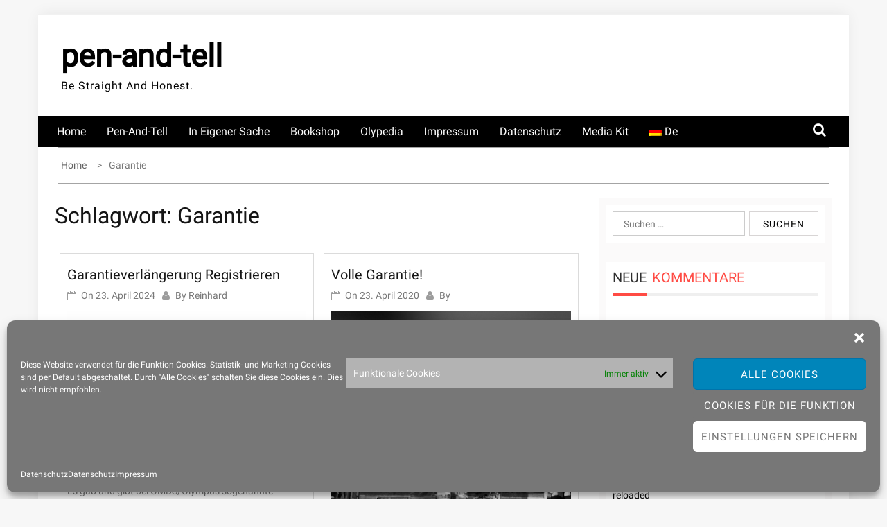

--- FILE ---
content_type: text/html; charset=UTF-8
request_url: https://pen-and-tell.de/tag/garantie/
body_size: 83789
content:
    <!DOCTYPE html>
    <html lang="de">



<head>

	        <meta charset="UTF-8">
        <meta name="viewport" content="width=device-width, initial-scale=1">
        <link rel="profile" href="http://gmpg.org/xfn/11">
        <link rel="pingback" href="">
<title>Garantie &#8211; pen-and-tell</title>
        <style type="text/css">
        /*=====COLOR OPTION=====*/

        /*Color*/
        /*----------------------------------*/
        /*background color*/ 
                  .top-header,
          .site-header{
            background-color: #ffffff;
          }
                    section.wrapper-slider .slide-pager .cycle-pager-active,
            section.wrapper-slider .slide-pager .cycle-pager-active:visited,
            section.wrapper-slider .slide-pager .cycle-pager-active:hover,
            section.wrapper-slider .slide-pager .cycle-pager-active:focus,
            section.wrapper-slider .slide-pager .cycle-pager-active:active,
            .title-divider,
            .title-divider:visited,
            .block-overlay-hover,
            .block-overlay-hover:visited,
            #gmaptoggle,
            #gmaptoggle:visited,
            .evision-back-to-top,
            .evision-back-to-top:visited,
            .search-form .search-submit,
            .search-form .search-submit:visited,
            .widget_calendar tbody a,
            .widget_calendar tbody a:visited,
            .wrap-portfolio .button.is-checked,
            .button.button-outline:hover, 
            .button.button-outline:focus, 
            .button.button-outline:active,
            .radius-thumb-holder,
            .radius-thumb-holder:before,
            .radius-thumb-holder:hover:before, 
            .radius-thumb-holder:focus:before, 
            .radius-thumb-holder:active:before,
            #pbCloseBtn:hover:before,
            .slide-pager .cycle-pager-active, 
            .slick-dots .slick-active button,
            .slide-pager span:hover,
            .featurepost .latestpost-footer .moredetail a,
            .featurepost .latestpost-footer .moredetail a:visited,
            #load-wrap,
            .back-tonav,
            .back-tonav:visited,
            .wrap-service .box-container .box-inner:hover .box-content, 
            .wrap-service .box-container .box-inner:focus .box-content,
            .top-header .noticebar .notice-title,
            .top-header .timer,
            .nav-buttons,
            .widget .widgettitle:after,
            .widget .widget-title:after,
            .main-navigation.sec-main-navigation ul li.current_page_item:before,
            .comments-area input[type="submit"],
            a.category-more:hover,
            a.category-more.odd-cat:hover,
            .button.button-outline:hover,
            .button.button-outline:focus,
            .button.button-outline:active,
            .button.button-outline:visited:hover,
            .button.button-outline:visited:focus,
            .button.button-outline:visited:active,
            .tabs-menu li.current,
            body.home.page h1.entry-title:before{
              background-color: #ff4b44;
            }

            .widget-title,
            .widgettitle,
            .wrapper-slider,
            .flip-container .front,
            .flip-container .back,
            a.category-more.odd-cat:hover, a.category-more:hover,
            a.category-more{
              border-color: #ff4b44; /*#2e5077*/
            }

            @media screen and (min-width: 768px){
            .main-navigation .current_page_item > a:after,
            .main-navigation .current-menu-item > a:after,
            .main-navigation .current_page_ancestor > a:after,
            .main-navigation li.active > a:after,
            .main-navigation li.active > a:after,
            .main-navigation li.active > a:after,
            .main-navigation li.current_page_parent a:after {
                background-color: #ff4b44;
              }
            }

            .latestpost-footer .moredetail a,
            .latestpost-footer .moredetail a:visited,
            span.i1,
            p.card-title::first-letter,
            span.i4,
            .tagcloud a:hover,
            .tagcloud a:focus,
            .tagcloud a:before,
            .posted-on a:hover,
            .date a:hover,
            .cat-links a:hover,
            .tags-links a:hover,
            .author a:hover,
            .comments-link a:hover,
            .edit-link a:hover,
            .edit-link a:focus,
            h1 a:hover,
            h2 a:hover,
            h3 a:hover,
            h4 a:hover,
            h5 a:hover,
            h6 a:hover,
            a:active,
            a:hover,
            .card:hover .card-title,
            .site-header .wrapper-site-identity .site-title a:hover,
            .search-holder .button-search:hover, .search-holder .button-search:hover i,
            a.category-more{
              color: #ff4b44 !important;
            }
                    /*Site identity / logo & tagline*/
            .site-header .wrapper-site-identity .site-branding .site-title a,
            .site-header .wrapper-site-identity .site-title a:visited,
            .site-header .wrapper-site-identity .site-branding .site-description,
            .page-inner-title .entry-header time {
              color: #000000; /*#545C68*/
            }
         
        /*Primary*/
          html, body, p, button, input, select, textarea, pre, code, kbd, tt, var, samp , .main-navigation a, search-input-holder .search-field,
          .widget .widgettitle, .widget .widget-title,.par{
          font-family: 'Roboto'; /*Lato*/
          }
         
          /*Site identity / logo & tagline*/
          .site-header .wrapper-site-identity .site-description,
          .site-header .wrapper-site-identity .site-title a, .site-header .wrapper-site-identity .site-description {
          font-family: 'Roboto' !important; /*Lato*/
          }
         
          /*Title*/
          h1, h1 a,
          h2, h2 a,
          h3, h3 a,
          h4, h4 a,
          h5, h5 a,
          h6, h6 a,
          .card p.card-title{
            font-family: 'Roboto'; /*Lato*/
          }
                </style>
    <meta name='robots' content='max-image-preview:large' />
<link rel="alternate" type="application/rss+xml" title="pen-and-tell &raquo; Feed" href="https://pen-and-tell.de/feed/" />
<link rel="alternate" type="application/rss+xml" title="pen-and-tell &raquo; Kommentar-Feed" href="https://pen-and-tell.de/comments/feed/" />
<link rel="alternate" type="application/rss+xml" title="pen-and-tell &raquo; Garantie Schlagwort-Feed" href="https://pen-and-tell.de/tag/garantie/feed/" />
<style id='wp-img-auto-sizes-contain-inline-css' type='text/css'>
img:is([sizes=auto i],[sizes^="auto," i]){contain-intrinsic-size:3000px 1500px}
/*# sourceURL=wp-img-auto-sizes-contain-inline-css */
</style>
<style id='wp-emoji-styles-inline-css' type='text/css'>

	img.wp-smiley, img.emoji {
		display: inline !important;
		border: none !important;
		box-shadow: none !important;
		height: 1em !important;
		width: 1em !important;
		margin: 0 0.07em !important;
		vertical-align: -0.1em !important;
		background: none !important;
		padding: 0 !important;
	}
/*# sourceURL=wp-emoji-styles-inline-css */
</style>
<style id='wp-block-library-inline-css' type='text/css'>
:root{--wp-block-synced-color:#7a00df;--wp-block-synced-color--rgb:122,0,223;--wp-bound-block-color:var(--wp-block-synced-color);--wp-editor-canvas-background:#ddd;--wp-admin-theme-color:#007cba;--wp-admin-theme-color--rgb:0,124,186;--wp-admin-theme-color-darker-10:#006ba1;--wp-admin-theme-color-darker-10--rgb:0,107,160.5;--wp-admin-theme-color-darker-20:#005a87;--wp-admin-theme-color-darker-20--rgb:0,90,135;--wp-admin-border-width-focus:2px}@media (min-resolution:192dpi){:root{--wp-admin-border-width-focus:1.5px}}.wp-element-button{cursor:pointer}:root .has-very-light-gray-background-color{background-color:#eee}:root .has-very-dark-gray-background-color{background-color:#313131}:root .has-very-light-gray-color{color:#eee}:root .has-very-dark-gray-color{color:#313131}:root .has-vivid-green-cyan-to-vivid-cyan-blue-gradient-background{background:linear-gradient(135deg,#00d084,#0693e3)}:root .has-purple-crush-gradient-background{background:linear-gradient(135deg,#34e2e4,#4721fb 50%,#ab1dfe)}:root .has-hazy-dawn-gradient-background{background:linear-gradient(135deg,#faaca8,#dad0ec)}:root .has-subdued-olive-gradient-background{background:linear-gradient(135deg,#fafae1,#67a671)}:root .has-atomic-cream-gradient-background{background:linear-gradient(135deg,#fdd79a,#004a59)}:root .has-nightshade-gradient-background{background:linear-gradient(135deg,#330968,#31cdcf)}:root .has-midnight-gradient-background{background:linear-gradient(135deg,#020381,#2874fc)}:root{--wp--preset--font-size--normal:16px;--wp--preset--font-size--huge:42px}.has-regular-font-size{font-size:1em}.has-larger-font-size{font-size:2.625em}.has-normal-font-size{font-size:var(--wp--preset--font-size--normal)}.has-huge-font-size{font-size:var(--wp--preset--font-size--huge)}.has-text-align-center{text-align:center}.has-text-align-left{text-align:left}.has-text-align-right{text-align:right}.has-fit-text{white-space:nowrap!important}#end-resizable-editor-section{display:none}.aligncenter{clear:both}.items-justified-left{justify-content:flex-start}.items-justified-center{justify-content:center}.items-justified-right{justify-content:flex-end}.items-justified-space-between{justify-content:space-between}.screen-reader-text{border:0;clip-path:inset(50%);height:1px;margin:-1px;overflow:hidden;padding:0;position:absolute;width:1px;word-wrap:normal!important}.screen-reader-text:focus{background-color:#ddd;clip-path:none;color:#444;display:block;font-size:1em;height:auto;left:5px;line-height:normal;padding:15px 23px 14px;text-decoration:none;top:5px;width:auto;z-index:100000}html :where(.has-border-color){border-style:solid}html :where([style*=border-top-color]){border-top-style:solid}html :where([style*=border-right-color]){border-right-style:solid}html :where([style*=border-bottom-color]){border-bottom-style:solid}html :where([style*=border-left-color]){border-left-style:solid}html :where([style*=border-width]){border-style:solid}html :where([style*=border-top-width]){border-top-style:solid}html :where([style*=border-right-width]){border-right-style:solid}html :where([style*=border-bottom-width]){border-bottom-style:solid}html :where([style*=border-left-width]){border-left-style:solid}html :where(img[class*=wp-image-]){height:auto;max-width:100%}:where(figure){margin:0 0 1em}html :where(.is-position-sticky){--wp-admin--admin-bar--position-offset:var(--wp-admin--admin-bar--height,0px)}@media screen and (max-width:600px){html :where(.is-position-sticky){--wp-admin--admin-bar--position-offset:0px}}

/*# sourceURL=wp-block-library-inline-css */
</style><style id='wp-block-paragraph-inline-css' type='text/css'>
.is-small-text{font-size:.875em}.is-regular-text{font-size:1em}.is-large-text{font-size:2.25em}.is-larger-text{font-size:3em}.has-drop-cap:not(:focus):first-letter{float:left;font-size:8.4em;font-style:normal;font-weight:100;line-height:.68;margin:.05em .1em 0 0;text-transform:uppercase}body.rtl .has-drop-cap:not(:focus):first-letter{float:none;margin-left:.1em}p.has-drop-cap.has-background{overflow:hidden}:root :where(p.has-background){padding:1.25em 2.375em}:where(p.has-text-color:not(.has-link-color)) a{color:inherit}p.has-text-align-left[style*="writing-mode:vertical-lr"],p.has-text-align-right[style*="writing-mode:vertical-rl"]{rotate:180deg}
/*# sourceURL=https://pen-and-tell.de/wp-includes/blocks/paragraph/style.min.css */
</style>
<style id='wp-block-quote-inline-css' type='text/css'>
.wp-block-quote{box-sizing:border-box;overflow-wrap:break-word}.wp-block-quote.is-large:where(:not(.is-style-plain)),.wp-block-quote.is-style-large:where(:not(.is-style-plain)){margin-bottom:1em;padding:0 1em}.wp-block-quote.is-large:where(:not(.is-style-plain)) p,.wp-block-quote.is-style-large:where(:not(.is-style-plain)) p{font-size:1.5em;font-style:italic;line-height:1.6}.wp-block-quote.is-large:where(:not(.is-style-plain)) cite,.wp-block-quote.is-large:where(:not(.is-style-plain)) footer,.wp-block-quote.is-style-large:where(:not(.is-style-plain)) cite,.wp-block-quote.is-style-large:where(:not(.is-style-plain)) footer{font-size:1.125em;text-align:right}.wp-block-quote>cite{display:block}
/*# sourceURL=https://pen-and-tell.de/wp-includes/blocks/quote/style.min.css */
</style>
<style id='wp-block-quote-theme-inline-css' type='text/css'>
.wp-block-quote{border-left:.25em solid;margin:0 0 1.75em;padding-left:1em}.wp-block-quote cite,.wp-block-quote footer{color:currentColor;font-size:.8125em;font-style:normal;position:relative}.wp-block-quote:where(.has-text-align-right){border-left:none;border-right:.25em solid;padding-left:0;padding-right:1em}.wp-block-quote:where(.has-text-align-center){border:none;padding-left:0}.wp-block-quote.is-large,.wp-block-quote.is-style-large,.wp-block-quote:where(.is-style-plain){border:none}
/*# sourceURL=https://pen-and-tell.de/wp-includes/blocks/quote/theme.min.css */
</style>
<style id='global-styles-inline-css' type='text/css'>
:root{--wp--preset--aspect-ratio--square: 1;--wp--preset--aspect-ratio--4-3: 4/3;--wp--preset--aspect-ratio--3-4: 3/4;--wp--preset--aspect-ratio--3-2: 3/2;--wp--preset--aspect-ratio--2-3: 2/3;--wp--preset--aspect-ratio--16-9: 16/9;--wp--preset--aspect-ratio--9-16: 9/16;--wp--preset--color--black: #000000;--wp--preset--color--cyan-bluish-gray: #abb8c3;--wp--preset--color--white: #ffffff;--wp--preset--color--pale-pink: #f78da7;--wp--preset--color--vivid-red: #cf2e2e;--wp--preset--color--luminous-vivid-orange: #ff6900;--wp--preset--color--luminous-vivid-amber: #fcb900;--wp--preset--color--light-green-cyan: #7bdcb5;--wp--preset--color--vivid-green-cyan: #00d084;--wp--preset--color--pale-cyan-blue: #8ed1fc;--wp--preset--color--vivid-cyan-blue: #0693e3;--wp--preset--color--vivid-purple: #9b51e0;--wp--preset--gradient--vivid-cyan-blue-to-vivid-purple: linear-gradient(135deg,rgb(6,147,227) 0%,rgb(155,81,224) 100%);--wp--preset--gradient--light-green-cyan-to-vivid-green-cyan: linear-gradient(135deg,rgb(122,220,180) 0%,rgb(0,208,130) 100%);--wp--preset--gradient--luminous-vivid-amber-to-luminous-vivid-orange: linear-gradient(135deg,rgb(252,185,0) 0%,rgb(255,105,0) 100%);--wp--preset--gradient--luminous-vivid-orange-to-vivid-red: linear-gradient(135deg,rgb(255,105,0) 0%,rgb(207,46,46) 100%);--wp--preset--gradient--very-light-gray-to-cyan-bluish-gray: linear-gradient(135deg,rgb(238,238,238) 0%,rgb(169,184,195) 100%);--wp--preset--gradient--cool-to-warm-spectrum: linear-gradient(135deg,rgb(74,234,220) 0%,rgb(151,120,209) 20%,rgb(207,42,186) 40%,rgb(238,44,130) 60%,rgb(251,105,98) 80%,rgb(254,248,76) 100%);--wp--preset--gradient--blush-light-purple: linear-gradient(135deg,rgb(255,206,236) 0%,rgb(152,150,240) 100%);--wp--preset--gradient--blush-bordeaux: linear-gradient(135deg,rgb(254,205,165) 0%,rgb(254,45,45) 50%,rgb(107,0,62) 100%);--wp--preset--gradient--luminous-dusk: linear-gradient(135deg,rgb(255,203,112) 0%,rgb(199,81,192) 50%,rgb(65,88,208) 100%);--wp--preset--gradient--pale-ocean: linear-gradient(135deg,rgb(255,245,203) 0%,rgb(182,227,212) 50%,rgb(51,167,181) 100%);--wp--preset--gradient--electric-grass: linear-gradient(135deg,rgb(202,248,128) 0%,rgb(113,206,126) 100%);--wp--preset--gradient--midnight: linear-gradient(135deg,rgb(2,3,129) 0%,rgb(40,116,252) 100%);--wp--preset--font-size--small: 13px;--wp--preset--font-size--medium: 20px;--wp--preset--font-size--large: 36px;--wp--preset--font-size--x-large: 42px;--wp--preset--spacing--20: 0.44rem;--wp--preset--spacing--30: 0.67rem;--wp--preset--spacing--40: 1rem;--wp--preset--spacing--50: 1.5rem;--wp--preset--spacing--60: 2.25rem;--wp--preset--spacing--70: 3.38rem;--wp--preset--spacing--80: 5.06rem;--wp--preset--shadow--natural: 6px 6px 9px rgba(0, 0, 0, 0.2);--wp--preset--shadow--deep: 12px 12px 50px rgba(0, 0, 0, 0.4);--wp--preset--shadow--sharp: 6px 6px 0px rgba(0, 0, 0, 0.2);--wp--preset--shadow--outlined: 6px 6px 0px -3px rgb(255, 255, 255), 6px 6px rgb(0, 0, 0);--wp--preset--shadow--crisp: 6px 6px 0px rgb(0, 0, 0);}:where(.is-layout-flex){gap: 0.5em;}:where(.is-layout-grid){gap: 0.5em;}body .is-layout-flex{display: flex;}.is-layout-flex{flex-wrap: wrap;align-items: center;}.is-layout-flex > :is(*, div){margin: 0;}body .is-layout-grid{display: grid;}.is-layout-grid > :is(*, div){margin: 0;}:where(.wp-block-columns.is-layout-flex){gap: 2em;}:where(.wp-block-columns.is-layout-grid){gap: 2em;}:where(.wp-block-post-template.is-layout-flex){gap: 1.25em;}:where(.wp-block-post-template.is-layout-grid){gap: 1.25em;}.has-black-color{color: var(--wp--preset--color--black) !important;}.has-cyan-bluish-gray-color{color: var(--wp--preset--color--cyan-bluish-gray) !important;}.has-white-color{color: var(--wp--preset--color--white) !important;}.has-pale-pink-color{color: var(--wp--preset--color--pale-pink) !important;}.has-vivid-red-color{color: var(--wp--preset--color--vivid-red) !important;}.has-luminous-vivid-orange-color{color: var(--wp--preset--color--luminous-vivid-orange) !important;}.has-luminous-vivid-amber-color{color: var(--wp--preset--color--luminous-vivid-amber) !important;}.has-light-green-cyan-color{color: var(--wp--preset--color--light-green-cyan) !important;}.has-vivid-green-cyan-color{color: var(--wp--preset--color--vivid-green-cyan) !important;}.has-pale-cyan-blue-color{color: var(--wp--preset--color--pale-cyan-blue) !important;}.has-vivid-cyan-blue-color{color: var(--wp--preset--color--vivid-cyan-blue) !important;}.has-vivid-purple-color{color: var(--wp--preset--color--vivid-purple) !important;}.has-black-background-color{background-color: var(--wp--preset--color--black) !important;}.has-cyan-bluish-gray-background-color{background-color: var(--wp--preset--color--cyan-bluish-gray) !important;}.has-white-background-color{background-color: var(--wp--preset--color--white) !important;}.has-pale-pink-background-color{background-color: var(--wp--preset--color--pale-pink) !important;}.has-vivid-red-background-color{background-color: var(--wp--preset--color--vivid-red) !important;}.has-luminous-vivid-orange-background-color{background-color: var(--wp--preset--color--luminous-vivid-orange) !important;}.has-luminous-vivid-amber-background-color{background-color: var(--wp--preset--color--luminous-vivid-amber) !important;}.has-light-green-cyan-background-color{background-color: var(--wp--preset--color--light-green-cyan) !important;}.has-vivid-green-cyan-background-color{background-color: var(--wp--preset--color--vivid-green-cyan) !important;}.has-pale-cyan-blue-background-color{background-color: var(--wp--preset--color--pale-cyan-blue) !important;}.has-vivid-cyan-blue-background-color{background-color: var(--wp--preset--color--vivid-cyan-blue) !important;}.has-vivid-purple-background-color{background-color: var(--wp--preset--color--vivid-purple) !important;}.has-black-border-color{border-color: var(--wp--preset--color--black) !important;}.has-cyan-bluish-gray-border-color{border-color: var(--wp--preset--color--cyan-bluish-gray) !important;}.has-white-border-color{border-color: var(--wp--preset--color--white) !important;}.has-pale-pink-border-color{border-color: var(--wp--preset--color--pale-pink) !important;}.has-vivid-red-border-color{border-color: var(--wp--preset--color--vivid-red) !important;}.has-luminous-vivid-orange-border-color{border-color: var(--wp--preset--color--luminous-vivid-orange) !important;}.has-luminous-vivid-amber-border-color{border-color: var(--wp--preset--color--luminous-vivid-amber) !important;}.has-light-green-cyan-border-color{border-color: var(--wp--preset--color--light-green-cyan) !important;}.has-vivid-green-cyan-border-color{border-color: var(--wp--preset--color--vivid-green-cyan) !important;}.has-pale-cyan-blue-border-color{border-color: var(--wp--preset--color--pale-cyan-blue) !important;}.has-vivid-cyan-blue-border-color{border-color: var(--wp--preset--color--vivid-cyan-blue) !important;}.has-vivid-purple-border-color{border-color: var(--wp--preset--color--vivid-purple) !important;}.has-vivid-cyan-blue-to-vivid-purple-gradient-background{background: var(--wp--preset--gradient--vivid-cyan-blue-to-vivid-purple) !important;}.has-light-green-cyan-to-vivid-green-cyan-gradient-background{background: var(--wp--preset--gradient--light-green-cyan-to-vivid-green-cyan) !important;}.has-luminous-vivid-amber-to-luminous-vivid-orange-gradient-background{background: var(--wp--preset--gradient--luminous-vivid-amber-to-luminous-vivid-orange) !important;}.has-luminous-vivid-orange-to-vivid-red-gradient-background{background: var(--wp--preset--gradient--luminous-vivid-orange-to-vivid-red) !important;}.has-very-light-gray-to-cyan-bluish-gray-gradient-background{background: var(--wp--preset--gradient--very-light-gray-to-cyan-bluish-gray) !important;}.has-cool-to-warm-spectrum-gradient-background{background: var(--wp--preset--gradient--cool-to-warm-spectrum) !important;}.has-blush-light-purple-gradient-background{background: var(--wp--preset--gradient--blush-light-purple) !important;}.has-blush-bordeaux-gradient-background{background: var(--wp--preset--gradient--blush-bordeaux) !important;}.has-luminous-dusk-gradient-background{background: var(--wp--preset--gradient--luminous-dusk) !important;}.has-pale-ocean-gradient-background{background: var(--wp--preset--gradient--pale-ocean) !important;}.has-electric-grass-gradient-background{background: var(--wp--preset--gradient--electric-grass) !important;}.has-midnight-gradient-background{background: var(--wp--preset--gradient--midnight) !important;}.has-small-font-size{font-size: var(--wp--preset--font-size--small) !important;}.has-medium-font-size{font-size: var(--wp--preset--font-size--medium) !important;}.has-large-font-size{font-size: var(--wp--preset--font-size--large) !important;}.has-x-large-font-size{font-size: var(--wp--preset--font-size--x-large) !important;}
/*# sourceURL=global-styles-inline-css */
</style>

<style id='classic-theme-styles-inline-css' type='text/css'>
/*! This file is auto-generated */
.wp-block-button__link{color:#fff;background-color:#32373c;border-radius:9999px;box-shadow:none;text-decoration:none;padding:calc(.667em + 2px) calc(1.333em + 2px);font-size:1.125em}.wp-block-file__button{background:#32373c;color:#fff;text-decoration:none}
/*# sourceURL=/wp-includes/css/classic-themes.min.css */
</style>
<link rel='stylesheet' id='dashicons-css' href='https://pen-and-tell.de/wp-includes/css/dashicons.min.css?ver=6.9' type='text/css' media='all' />
<link rel='stylesheet' id='cmplz-general-css' href='https://pen-and-tell.de/wp-content/plugins/complianz-gdpr/assets/css/cookieblocker.min.css?ver=1766083960' type='text/css' media='all' />
<link rel='stylesheet' id='jquery-slick-css-css' href='https://pen-and-tell.de/wp-content/themes/onlinemag/assets/frameworks/slick/slick.css?ver=3.4.0' type='text/css' media='all' />
<link rel='stylesheet' id='onlinemag-style-css' href='https://pen-and-tell.de/wp-content/themes/onlinemag/style.css?ver=6.9' type='text/css' media='all' />
<link rel='stylesheet' id='onlinemag-google-fonts-css' href='//pen-and-tell.de/wp-content/uploads/sgf-css/font-f602183912c192eaea197c2f2d442c29.css' type='text/css' media='all' />
<link rel='stylesheet' id='widget-css' href='https://pen-and-tell.de/wp-content/themes/onlinemag/inc/widgets/new-widgets/assets/widget.css?ver=6.9' type='text/css' media='all' />
<link rel='stylesheet' id='wpglobus-css' href='https://pen-and-tell.de/wp-content/plugins/wpglobus/includes/css/wpglobus.css?ver=3.0.1' type='text/css' media='all' />
<script type="text/javascript" src="https://pen-and-tell.de/wp-includes/js/jquery/jquery.min.js?ver=3.7.1" id="jquery-core-js"></script>
<script type="text/javascript" src="https://pen-and-tell.de/wp-includes/js/jquery/jquery-migrate.min.js?ver=3.4.1" id="jquery-migrate-js"></script>
<script type="text/javascript" id="utils-js-extra">
/* <![CDATA[ */
var userSettings = {"url":"/","uid":"0","time":"1768975063","secure":"1"};
//# sourceURL=utils-js-extra
/* ]]> */
</script>
<script type="text/javascript" src="https://pen-and-tell.de/wp-includes/js/utils.min.js?ver=6.9" id="utils-js"></script>
<link rel="https://api.w.org/" href="https://pen-and-tell.de/wp-json/" /><link rel="alternate" title="JSON" type="application/json" href="https://pen-and-tell.de/wp-json/wp/v2/tags/1114" /><link rel="EditURI" type="application/rsd+xml" title="RSD" href="https://pen-and-tell.de/xmlrpc.php?rsd" />
<meta name="generator" content="WordPress 6.9" />
			<style>.cmplz-hidden {
					display: none !important;
				}</style><style type="text/css">.recentcomments a{display:inline !important;padding:0 !important;margin:0 !important;}</style>			<style media="screen">
				.wpglobus_flag_de{background-image:url(https://pen-and-tell.de/wp-content/plugins/wpglobus/flags/de.png)}
.wpglobus_flag_en{background-image:url(https://pen-and-tell.de/wp-content/plugins/wpglobus/flags/us.png)}
			</style>
			<link rel="alternate" hreflang="de-DE" href="https://pen-and-tell.de/tag/garantie/" /><link rel="alternate" hreflang="en-US" href="https://pen-and-tell.de/en/tag/garantie/" /><link rel="icon" href="https://pen-and-tell.de/wp-content/uploads/2020/04/cropped-P3220984-32x32.jpg" sizes="32x32" />
<link rel="icon" href="https://pen-and-tell.de/wp-content/uploads/2020/04/cropped-P3220984-192x192.jpg" sizes="192x192" />
<link rel="apple-touch-icon" href="https://pen-and-tell.de/wp-content/uploads/2020/04/cropped-P3220984-180x180.jpg" />
<meta name="msapplication-TileImage" content="https://pen-and-tell.de/wp-content/uploads/2020/04/cropped-P3220984-270x270.jpg" />
		<style type="text/css" id="wp-custom-css">
			.single .entry-content p a {
    color: #033dfc;
    text-decoration: underline;
}
a { color: #033dfc;}		</style>
		
</head>

<body data-cmplz=1 class="archive tag tag-garantie tag-1114 wp-embed-responsive wp-theme-onlinemag evision-right-sidebar group-blog hfeed">

    <div id="page" class="site container clearfix">
    <a class="skip-link screen-reader-text" href="#content">Skip to content</a>
    <div class="col-xs-12 col-sm-12 col-md-12 top-header-right">
                        </div>
    <header id="masthead" class="wrapper wrap-head site-header">
        <div class="wrapper wrapper-site-identity">
            <div class="container">
                <div class="row">
                    <div class="col-xs-12 col-sm-12 col-md-4">
                        <div class="site-branding">
                                                                                            <p class="site-title"><a href="https://pen-and-tell.de/" rel="home">pen-and-tell</a></p>
                                                                    <p class="site-description">Be Straight And Honest.</p>
                                                            
                        </div><!-- .site-branding -->
                    </div>
                                    </div>
            </div>
        </div>
    </header><!-- #masthead -->

    <nav class="wrapper wrap-nav">
        <div class="container">
            <div class="wrap-inner">
                <div class="sec-menu">
                    <nav id="sec-site-navigation" class="main-navigation sec-main-navigation" role="navigation" aria-label="secondary-menu">
                    
                    <div class="menu-kopfzeile-container"><ul id="primary-menu" class="primary-menu"><li id="menu-item-41" class="menu-item menu-item-type-custom menu-item-object-custom menu-item-home menu-item-41"><a href="http://pen-and-tell.de">Home</a></li>
<li id="menu-item-18" class="menu-item menu-item-type-taxonomy menu-item-object-category menu-item-18"><a href="https://pen-and-tell.de/category/pen-and-tell/">Pen-and-tell</a></li>
<li id="menu-item-19" class="menu-item menu-item-type-taxonomy menu-item-object-category menu-item-19"><a href="https://pen-and-tell.de/category/in-eigener-sache/">In eigener Sache</a></li>
<li id="menu-item-1122" class="menu-item menu-item-type-custom menu-item-object-custom menu-item-1122"><a target="_blank" href="https://booksagain.fotografierer.com">Bookshop</a></li>
<li id="menu-item-10997" class="menu-item menu-item-type-custom menu-item-object-custom menu-item-10997"><a href="https://olypedia.de/index.php?title=Hauptseite">Olypedia</a></li>
<li id="menu-item-33" class="menu-item menu-item-type-post_type menu-item-object-page menu-item-33"><a href="https://pen-and-tell.de/impressum/">Impressum</a></li>
<li id="menu-item-34" class="menu-item menu-item-type-post_type menu-item-object-page menu-item-privacy-policy menu-item-34"><a rel="privacy-policy" href="https://pen-and-tell.de/datenschutz/">Datenschutz</a></li>
<li id="menu-item-1994" class="menu-item menu-item-type-post_type menu-item-object-page menu-item-1994"><a href="https://pen-and-tell.de/media-kit/">Media Kit</a></li>
<li id="menu-item-9999999999" class="menu-item menu-item-type-custom menu-item-object-custom menu_item_wpglobus_menu_switch wpglobus-selector-link wpglobus-current-language menu-item-9999999999"><a href="https://pen-and-tell.de/tag/garantie/"><span class="wpglobus_flag wpglobus_language_name wpglobus_flag_de">de</span></a>
<ul class="sub-menu">
	<li id="menu-item-wpglobus_menu_switch_en" class="menu-item menu-item-type-custom menu-item-object-custom sub_menu_item_wpglobus_menu_switch wpglobus-selector-link menu-item-wpglobus_menu_switch_en"><a href="https://pen-and-tell.de/en/tag/garantie/"><span class="wpglobus_flag wpglobus_language_name wpglobus_flag_en">en</span></a></li>
</ul>
</li>
</ul></div>                    </nav><!-- #site-navigation -->
                    <div class="nav-holder">
                        <button id="sec-menu-toggle" class="menu-toggle" aria-controls="secondary-menu" aria-expanded="false"><span class="fa fa-bars"></span></button>
                        <div id="sec-site-header-menu" class="site-header-menu">
                            <div class="container">
                                <div class="row">                                   
                                    <div class="col-xs-12 col-sm-12 col-md-12">
                                        <nav id="sec-site-navigation-mobile" class="main-navigation sec-main-navigation" role="navigation" aria-label="secondary-menu">
                                        <div class="menu-kopfzeile-container"><ul id="primary-menu-mobile" class="primary-menu"><li class="menu-item menu-item-type-custom menu-item-object-custom menu-item-home menu-item-41"><a href="http://pen-and-tell.de">Home</a></li>
<li class="menu-item menu-item-type-taxonomy menu-item-object-category menu-item-18"><a href="https://pen-and-tell.de/category/pen-and-tell/">Pen-and-tell</a></li>
<li class="menu-item menu-item-type-taxonomy menu-item-object-category menu-item-19"><a href="https://pen-and-tell.de/category/in-eigener-sache/">In eigener Sache</a></li>
<li class="menu-item menu-item-type-custom menu-item-object-custom menu-item-1122"><a target="_blank" href="https://booksagain.fotografierer.com">Bookshop</a></li>
<li class="menu-item menu-item-type-custom menu-item-object-custom menu-item-10997"><a href="https://olypedia.de/index.php?title=Hauptseite">Olypedia</a></li>
<li class="menu-item menu-item-type-post_type menu-item-object-page menu-item-33"><a href="https://pen-and-tell.de/impressum/">Impressum</a></li>
<li class="menu-item menu-item-type-post_type menu-item-object-page menu-item-privacy-policy menu-item-34"><a rel="privacy-policy" href="https://pen-and-tell.de/datenschutz/">Datenschutz</a></li>
<li class="menu-item menu-item-type-post_type menu-item-object-page menu-item-1994"><a href="https://pen-and-tell.de/media-kit/">Media Kit</a></li>
<li class="menu-item menu-item-type-custom menu-item-object-custom menu_item_wpglobus_menu_switch wpglobus-selector-link wpglobus-current-language menu-item-9999999999"><a href="https://pen-and-tell.de/tag/garantie/"><span class="wpglobus_flag wpglobus_language_name wpglobus_flag_de">de</span></a>
<ul class="sub-menu">
	<li class="menu-item menu-item-type-custom menu-item-object-custom sub_menu_item_wpglobus_menu_switch wpglobus-selector-link menu-item-wpglobus_menu_switch_en"><a href="https://pen-and-tell.de/en/tag/garantie/"><span class="wpglobus_flag wpglobus_language_name wpglobus_flag_en">en</span></a></li>
</ul>
</li>
</ul></div>                                        </nav><!-- #site-navigation -->
                                    </div>
                                </div>
                            </div>
                        </div><!-- site-header-menu -->
                    </div>
                </div> 
                                     <div class="nav-buttons col-md-1">                        
                        
                                                    <div class="button-list">
                                <div class="search-holder">
                                  <a class="button-search button-outline" href="#">
                                    <i class="fa fa-search"></i>
                                  </a>                                
                                </div>
                            </div>                            
                                            </div>                    
                                              
            </div>
            <div class="search-form-nav" id="top-search">
                <form role="search" method="get" class="search-form" action="https://pen-and-tell.de/">
				<label>
					<span class="screen-reader-text">Suche nach:</span>
					<input type="search" class="search-field" placeholder="Suchen …" value="" name="s" />
				</label>
				<input type="submit" class="search-submit" value="Suchen" />
			</form>            </div>
        </div>
    </nav>
                            
    <section class="wrapper">
        <div id="content" class="site-content">
<div id="breadcrumb" class="wrapper wrap-breadcrumb"><div class="container"><div role="navigation" aria-label="Breadcrumbs" class="breadcrumb-trail breadcrumbs" itemprop="breadcrumb"><ul class="trail-items" itemscope itemtype="http://schema.org/BreadcrumbList"><meta name="numberOfItems" content="2" /><meta name="itemListOrder" content="Ascending" /><li itemprop="itemListElement" itemscope itemtype="http://schema.org/ListItem" class="trail-item trail-begin"><a href="https://pen-and-tell.de" rel="home"><span itemprop="name">Home</span></a><meta itemprop="position" content="1" /></li><li itemprop="itemListElement" itemscope itemtype="http://schema.org/ListItem" class="trail-item trail-end"><span itemprop="name">Garantie</span><meta itemprop="position" content="2" /></li></ul></div></div><!-- .container --></div><!-- #breadcrumb -->
	<div id="primary" class="content-area">
		<main id="main" class="site-main" role="main">
					<div class="wrapper page-inner-title">
				<div class="container">
				    <div class="row">
				        <div class="col-md-12 col-sm-12 col-xs-12">
							<header class="entry-header">
								<div class="inner-banner-overlay">
									<h1 class="entry-title">Schlagwort: <span>Garantie</span></h1>								</div>
							</header><!-- .entry-header -->
				        </div>
				    </div>
				</div>
			</div>
		
						
			<div class="content-start"><article id="post-16303" class="post-16303 post type-post status-publish format-standard has-post-thumbnail hentry category-pen-and-tell tag-garantie tag-omds">
 <div class="wrapper-grid">
	<header class="entry-header">
		<h2 class="entry-title"><a href="https://pen-and-tell.de/2024/04/garantieverlaengerung-registrieren/" rel="bookmark">Garantieverlängerung registrieren</a></h2>			<div class="entry-meta">
				<span class="posted-on">On <a href="https://pen-and-tell.de/2024/04/23/" rel="bookmark"><time class="entry-date published" datetime="2024-04-23T10:15:57+02:00">23. April 2024</time><time class="updated" datetime="2024-07-22T21:05:11+02:00">22. Juli 2024</time></a></span><span class="byline"> By <span class="author vcard"><a class="url fn n" href="https://pen-and-tell.de/author/reinhard/">Reinhard</a></span></span>			</div><!-- .entry-meta -->
			</header><!-- .entry-header -->

	<div class="entry-content">
		<div class='image-full'><a href="https://pen-and-tell.de/2024/04/garantieverlaengerung-registrieren/"><img width="1024" height="680" src="https://pen-and-tell.de/wp-content/uploads/2024/04/IS-unit.jpg" class="attachment-full size-full wp-post-image" alt="" decoding="async" fetchpriority="high" srcset="https://pen-and-tell.de/wp-content/uploads/2024/04/IS-unit.jpg 1024w, https://pen-and-tell.de/wp-content/uploads/2024/04/IS-unit-300x199.jpg 300w, https://pen-and-tell.de/wp-content/uploads/2024/04/IS-unit-768x510.jpg 768w" sizes="(max-width: 1024px) 100vw, 1024px" /></a></div><p>Es gab und gibt bei OMDS/Olympus sogenannte Garantieverlängerungen um 3 Jahre zu kaufen. Diese sind nur für bestimmte Gerätschaften zu erwerben. Eine Zeit lang sind die für 59 Euro vertickt worden, derzeit kosten sie 149 Euro. Die aktuellen Verlängerungen sind auch keine &#8222;Verlängerungen&#8220; um 3 Jahre mehr, sondern betreffen eine &#8222;Gesamtgarantie&#8220; von [&hellip;]</p>
			</div><!-- .entry-content -->

	<footer class="entry-footer">
		<span class="cat-links"><a href="https://pen-and-tell.de/category/pen-and-tell/" rel="category tag">Pen-and-tell</a></span><span class="tags-links"><a href="https://pen-and-tell.de/tag/garantie/" rel="tag">Garantie</a><a href="https://pen-and-tell.de/tag/omds/" rel="tag">OMDS</a></span><span class="comments-link"><a href="https://pen-and-tell.de/2024/04/garantieverlaengerung-registrieren/#comments">2 Comments</a></span>	</footer><!-- .entry-footer -->
	</div>
</article><!-- #post-## --><article id="post-7376" class="post-7376 post type-post status-publish format-standard has-post-thumbnail hentry category-pen-and-tell tag-garantie tag-gewaehrleistung tag-promoware">
 <div class="wrapper-grid">
	<header class="entry-header">
		<h2 class="entry-title"><a href="https://pen-and-tell.de/2020/05/keine-garantie-auf-promo-ware/" rel="bookmark">Keine Garantie auf Promo-Ware</a></h2>			<div class="entry-meta">
				<span class="posted-on">On <a href="https://pen-and-tell.de/2020/05/04/" rel="bookmark"><time class="entry-date published" datetime="2020-05-04T18:00:00+02:00">4. Mai 2020</time><time class="updated" datetime="2020-05-12T21:15:20+02:00">12. Mai 2020</time></a></span><span class="byline"> By <span class="author vcard"><a class="url fn n" href="https://pen-and-tell.de/author/"></a></span></span>			</div><!-- .entry-meta -->
			</header><!-- .entry-header -->

	<div class="entry-content">
		<div class='image-full'><a href="https://pen-and-tell.de/2020/05/keine-garantie-auf-promo-ware/"><img width="768" height="1024" src="https://pen-and-tell.de/wp-content/uploads/2020/05/P2046252b.jpg" class="attachment-full size-full wp-post-image" alt="" decoding="async" srcset="https://pen-and-tell.de/wp-content/uploads/2020/05/P2046252b.jpg 768w, https://pen-and-tell.de/wp-content/uploads/2020/05/P2046252b-225x300.jpg 225w" sizes="(max-width: 768px) 100vw, 768px" /></a></div><p>Also doch nicht. Heute habe ich folgende Aussage von Olympus bekommen: Generell gewähren wir auf alle Promotion Artikel die normale Gewährleistung wie bei allen anderen Produkten.Es arbeiten an einem Prozess der sicherstellt, dass künftig bei Promotion Aktionen ein entsprechendes Dokument für die Gewährleistung mit beigelegt wird. Mail vom 4.5.2020 (Ja, da steht [&hellip;]</p>
			</div><!-- .entry-content -->

	<footer class="entry-footer">
		<span class="cat-links"><a href="https://pen-and-tell.de/category/pen-and-tell/" rel="category tag">Pen-and-tell</a></span><span class="tags-links"><a href="https://pen-and-tell.de/tag/garantie/" rel="tag">Garantie</a><a href="https://pen-and-tell.de/tag/gewaehrleistung/" rel="tag">Gewährleistung</a><a href="https://pen-and-tell.de/tag/promoware/" rel="tag">Promoware</a></span><span class="comments-link"><a href="https://pen-and-tell.de/2020/05/keine-garantie-auf-promo-ware/#comments">3 Comments</a></span>	</footer><!-- .entry-footer -->
	</div>
</article><!-- #post-## --><article id="post-7287" class="post-7287 post type-post status-publish format-standard has-post-thumbnail hentry category-pen-and-tell tag-garantie tag-olympus tag-promoware">
 <div class="wrapper-grid">
	<header class="entry-header">
		<h2 class="entry-title"><a href="https://pen-and-tell.de/2020/04/volle-garantie/" rel="bookmark">Volle Garantie!</a></h2>			<div class="entry-meta">
				<span class="posted-on">On <a href="https://pen-and-tell.de/2020/04/23/" rel="bookmark"><time class="entry-date published" datetime="2020-04-23T18:00:00+02:00">23. April 2020</time><time class="updated" datetime="2020-05-12T21:15:17+02:00">12. Mai 2020</time></a></span><span class="byline"> By <span class="author vcard"><a class="url fn n" href="https://pen-and-tell.de/author/"></a></span></span>			</div><!-- .entry-meta -->
			</header><!-- .entry-header -->

	<div class="entry-content">
		<div class='image-full'><a href="https://pen-and-tell.de/2020/04/volle-garantie/"><img width="768" height="1024" src="https://pen-and-tell.de/wp-content/uploads/2020/04/P3120097.jpg" class="attachment-full size-full wp-post-image" alt="" decoding="async" srcset="https://pen-and-tell.de/wp-content/uploads/2020/04/P3120097.jpg 768w, https://pen-and-tell.de/wp-content/uploads/2020/04/P3120097-225x300.jpg 225w" sizes="(max-width: 768px) 100vw, 768px" /></a></div><p>Ich habe ja mit meinem Artikel von vor zwei Wochen erheblich für Unruhe gesorgt. Und ich würde lügen, wenn ich behaupten würde, dass das nicht der Plan war. Heute habe ich von Olympus die offizielle Mitteilung bekommen: Generell gewähren wir auf alle Promotionartikel volle Garantie.Wir arbeiten an einem Prozess der sicherstellt, dass [&hellip;]</p>
			</div><!-- .entry-content -->

	<footer class="entry-footer">
		<span class="cat-links"><a href="https://pen-and-tell.de/category/pen-and-tell/" rel="category tag">Pen-and-tell</a></span><span class="tags-links"><a href="https://pen-and-tell.de/tag/garantie/" rel="tag">Garantie</a><a href="https://pen-and-tell.de/tag/olympus/" rel="tag">Olympus</a><a href="https://pen-and-tell.de/tag/promoware/" rel="tag">Promoware</a></span><span class="comments-link"><a href="https://pen-and-tell.de/2020/04/volle-garantie/#comments">6 Comments</a></span>	</footer><!-- .entry-footer -->
	</div>
</article><!-- #post-## --></div>
		</main><!-- #main -->
	</div><!-- #primary -->


<aside id="secondary" class="widget-area" role="complementary">
	<section id="search-2" class="widget widget_search"><form role="search" method="get" class="search-form" action="https://pen-and-tell.de/">
				<label>
					<span class="screen-reader-text">Suche nach:</span>
					<input type="search" class="search-field" placeholder="Suchen …" value="" name="s" />
				</label>
				<input type="submit" class="search-submit" value="Suchen" />
			</form></section><section id="recent-comments-4" class="widget widget_recent_comments"><h2 class="widget-title">Neue Kommentare</h2><ul id="recentcomments"><li class="recentcomments"><span class="comment-author-link">Helge Suess</span> bei <a href="https://pen-and-tell.de/2026/01/nach-ueber-30-jahren-befreiung-reloaded/#comment-35929">Nach über 30 Jahren: Befreiung reloaded</a></li><li class="recentcomments"><span class="comment-author-link">Falk</span> bei <a href="https://pen-and-tell.de/2026/01/gert-und-die-haesslichen-models/#comment-35928">Gert und die hässlichen Models</a></li><li class="recentcomments"><span class="comment-author-link">Reinhard</span> bei <a href="https://pen-and-tell.de/2026/01/nach-ueber-30-jahren-befreiung-reloaded/#comment-35927">Nach über 30 Jahren: Befreiung reloaded</a></li><li class="recentcomments"><span class="comment-author-link">Andy</span> bei <a href="https://pen-and-tell.de/2026/01/nach-ueber-30-jahren-befreiung-reloaded/#comment-35926">Nach über 30 Jahren: Befreiung reloaded</a></li><li class="recentcomments"><span class="comment-author-link">Reinhard</span> bei <a href="https://pen-and-tell.de/2026/01/nach-ueber-30-jahren-befreiung-reloaded/#comment-35925">Nach über 30 Jahren: Befreiung reloaded</a></li><li class="recentcomments"><span class="comment-author-link">Wolfgang Biehl</span> bei <a href="https://pen-and-tell.de/2026/01/nach-ueber-30-jahren-befreiung-reloaded/#comment-35924">Nach über 30 Jahren: Befreiung reloaded</a></li><li class="recentcomments"><span class="comment-author-link">Fred</span> bei <a href="https://pen-and-tell.de/2026/01/gert-und-die-haesslichen-models/#comment-35923">Gert und die hässlichen Models</a></li><li class="recentcomments"><span class="comment-author-link"><a href="http://www.photoschuh.de" class="url" rel="ugc external nofollow">Georg Schuh</a></span> bei <a href="https://pen-and-tell.de/2026/01/gert-und-die-haesslichen-models/#comment-35922">Gert und die hässlichen Models</a></li><li class="recentcomments"><span class="comment-author-link">Thomas Franke</span> bei <a href="https://pen-and-tell.de/2026/01/livestream-3-patlive-16-1-2026-1900/#comment-35921">LiveStream: 3. PatLive 16.1.2026 19:00</a></li><li class="recentcomments"><span class="comment-author-link">Thorsten</span> bei <a href="https://pen-and-tell.de/2026/01/gert-und-die-haesslichen-models/#comment-35920">Gert und die hässlichen Models</a></li></ul></section><section id="text-3" class="widget widget_text"><h2 class="widget-title">Links</h2>			<div class="textwidget"><p><a href="https://pen-and-tell.de/tag/downloads/">Downloads, Replisten, FW-Updates</a></p>
<p><a href="https://pen-and-tell.de/tag/usertreffen/">Usertreffen</a></p>
<p><a href="https://pen-and-tell.de/tag/PatLive">PAT Live</a></p>
<p><a href="https://pen-and-tell.de/tag/folyfos/">FolyFos-Stammtisch</a></p>
<p><a href="https://pen-and-tell.de/2023/10/webseiten-von-lesern/">Webseiten von Lesern</a></p>
<p><a href="https://pen-and-tell.de/tag/frag-pat/">Frag PAT</a></p>
<p><a href="https://pen-and-tell.de/oly-fachhaendler/">Oly/OM-Fachhändler</a></p>
<p><a href="https://pen-and-tell.de/2022/12/fundgrube/">Fundgrube</a></p>
<p><a href="https://pen-and-tell.de/tag/termin/">Anstehende Termine</a></p>
</div>
		</section><section id="archives-2" class="widget widget_archive"><h2 class="widget-title">Alle Artikel</h2>		<label class="screen-reader-text" for="archives-dropdown-2">Alle Artikel</label>
		<select id="archives-dropdown-2" name="archive-dropdown">
			
			<option value="">Monat auswählen</option>
				<option value='https://pen-and-tell.de/2026/01/'> Januar 2026 &nbsp;(17)</option>
	<option value='https://pen-and-tell.de/2025/12/'> Dezember 2025 &nbsp;(24)</option>
	<option value='https://pen-and-tell.de/2025/11/'> November 2025 &nbsp;(27)</option>
	<option value='https://pen-and-tell.de/2025/10/'> Oktober 2025 &nbsp;(22)</option>
	<option value='https://pen-and-tell.de/2025/09/'> September 2025 &nbsp;(22)</option>
	<option value='https://pen-and-tell.de/2025/08/'> August 2025 &nbsp;(30)</option>
	<option value='https://pen-and-tell.de/2025/07/'> Juli 2025 &nbsp;(33)</option>
	<option value='https://pen-and-tell.de/2025/06/'> Juni 2025 &nbsp;(34)</option>
	<option value='https://pen-and-tell.de/2025/05/'> Mai 2025 &nbsp;(32)</option>
	<option value='https://pen-and-tell.de/2025/04/'> April 2025 &nbsp;(30)</option>
	<option value='https://pen-and-tell.de/2025/03/'> März 2025 &nbsp;(27)</option>
	<option value='https://pen-and-tell.de/2025/02/'> Februar 2025 &nbsp;(26)</option>
	<option value='https://pen-and-tell.de/2025/01/'> Januar 2025 &nbsp;(26)</option>
	<option value='https://pen-and-tell.de/2024/12/'> Dezember 2024 &nbsp;(28)</option>
	<option value='https://pen-and-tell.de/2024/11/'> November 2024 &nbsp;(27)</option>
	<option value='https://pen-and-tell.de/2024/10/'> Oktober 2024 &nbsp;(31)</option>
	<option value='https://pen-and-tell.de/2024/09/'> September 2024 &nbsp;(24)</option>
	<option value='https://pen-and-tell.de/2024/08/'> August 2024 &nbsp;(31)</option>
	<option value='https://pen-and-tell.de/2024/07/'> Juli 2024 &nbsp;(30)</option>
	<option value='https://pen-and-tell.de/2024/06/'> Juni 2024 &nbsp;(29)</option>
	<option value='https://pen-and-tell.de/2024/05/'> Mai 2024 &nbsp;(28)</option>
	<option value='https://pen-and-tell.de/2024/04/'> April 2024 &nbsp;(34)</option>
	<option value='https://pen-and-tell.de/2024/03/'> März 2024 &nbsp;(31)</option>
	<option value='https://pen-and-tell.de/2024/02/'> Februar 2024 &nbsp;(38)</option>
	<option value='https://pen-and-tell.de/2024/01/'> Januar 2024 &nbsp;(41)</option>
	<option value='https://pen-and-tell.de/2023/12/'> Dezember 2023 &nbsp;(34)</option>
	<option value='https://pen-and-tell.de/2023/11/'> November 2023 &nbsp;(34)</option>
	<option value='https://pen-and-tell.de/2023/10/'> Oktober 2023 &nbsp;(36)</option>
	<option value='https://pen-and-tell.de/2023/09/'> September 2023 &nbsp;(31)</option>
	<option value='https://pen-and-tell.de/2023/08/'> August 2023 &nbsp;(27)</option>
	<option value='https://pen-and-tell.de/2023/07/'> Juli 2023 &nbsp;(31)</option>
	<option value='https://pen-and-tell.de/2023/06/'> Juni 2023 &nbsp;(33)</option>
	<option value='https://pen-and-tell.de/2023/05/'> Mai 2023 &nbsp;(29)</option>
	<option value='https://pen-and-tell.de/2023/04/'> April 2023 &nbsp;(29)</option>
	<option value='https://pen-and-tell.de/2023/03/'> März 2023 &nbsp;(33)</option>
	<option value='https://pen-and-tell.de/2023/02/'> Februar 2023 &nbsp;(27)</option>
	<option value='https://pen-and-tell.de/2023/01/'> Januar 2023 &nbsp;(31)</option>
	<option value='https://pen-and-tell.de/2022/12/'> Dezember 2022 &nbsp;(37)</option>
	<option value='https://pen-and-tell.de/2022/11/'> November 2022 &nbsp;(36)</option>
	<option value='https://pen-and-tell.de/2022/10/'> Oktober 2022 &nbsp;(22)</option>
	<option value='https://pen-and-tell.de/2022/09/'> September 2022 &nbsp;(13)</option>
	<option value='https://pen-and-tell.de/2022/08/'> August 2022 &nbsp;(8)</option>
	<option value='https://pen-and-tell.de/2022/07/'> Juli 2022 &nbsp;(8)</option>
	<option value='https://pen-and-tell.de/2022/06/'> Juni 2022 &nbsp;(8)</option>
	<option value='https://pen-and-tell.de/2022/05/'> Mai 2022 &nbsp;(9)</option>
	<option value='https://pen-and-tell.de/2022/04/'> April 2022 &nbsp;(13)</option>
	<option value='https://pen-and-tell.de/2022/03/'> März 2022 &nbsp;(13)</option>
	<option value='https://pen-and-tell.de/2022/02/'> Februar 2022 &nbsp;(17)</option>
	<option value='https://pen-and-tell.de/2022/01/'> Januar 2022 &nbsp;(15)</option>
	<option value='https://pen-and-tell.de/2021/12/'> Dezember 2021 &nbsp;(9)</option>
	<option value='https://pen-and-tell.de/2021/11/'> November 2021 &nbsp;(7)</option>
	<option value='https://pen-and-tell.de/2021/10/'> Oktober 2021 &nbsp;(5)</option>
	<option value='https://pen-and-tell.de/2021/09/'> September 2021 &nbsp;(2)</option>
	<option value='https://pen-and-tell.de/2021/08/'> August 2021 &nbsp;(8)</option>
	<option value='https://pen-and-tell.de/2021/07/'> Juli 2021 &nbsp;(7)</option>
	<option value='https://pen-and-tell.de/2021/06/'> Juni 2021 &nbsp;(13)</option>
	<option value='https://pen-and-tell.de/2021/05/'> Mai 2021 &nbsp;(15)</option>
	<option value='https://pen-and-tell.de/2021/04/'> April 2021 &nbsp;(14)</option>
	<option value='https://pen-and-tell.de/2021/03/'> März 2021 &nbsp;(17)</option>
	<option value='https://pen-and-tell.de/2021/02/'> Februar 2021 &nbsp;(16)</option>
	<option value='https://pen-and-tell.de/2021/01/'> Januar 2021 &nbsp;(17)</option>
	<option value='https://pen-and-tell.de/2020/12/'> Dezember 2020 &nbsp;(14)</option>
	<option value='https://pen-and-tell.de/2020/11/'> November 2020 &nbsp;(16)</option>
	<option value='https://pen-and-tell.de/2020/10/'> Oktober 2020 &nbsp;(14)</option>
	<option value='https://pen-and-tell.de/2020/09/'> September 2020 &nbsp;(20)</option>
	<option value='https://pen-and-tell.de/2020/08/'> August 2020 &nbsp;(18)</option>
	<option value='https://pen-and-tell.de/2020/07/'> Juli 2020 &nbsp;(23)</option>
	<option value='https://pen-and-tell.de/2020/06/'> Juni 2020 &nbsp;(19)</option>
	<option value='https://pen-and-tell.de/2020/05/'> Mai 2020 &nbsp;(27)</option>
	<option value='https://pen-and-tell.de/2020/04/'> April 2020 &nbsp;(26)</option>
	<option value='https://pen-and-tell.de/2020/03/'> März 2020 &nbsp;(16)</option>
	<option value='https://pen-and-tell.de/2020/02/'> Februar 2020 &nbsp;(14)</option>
	<option value='https://pen-and-tell.de/2020/01/'> Januar 2020 &nbsp;(12)</option>
	<option value='https://pen-and-tell.de/2019/12/'> Dezember 2019 &nbsp;(11)</option>
	<option value='https://pen-and-tell.de/2019/11/'> November 2019 &nbsp;(12)</option>
	<option value='https://pen-and-tell.de/2019/10/'> Oktober 2019 &nbsp;(12)</option>
	<option value='https://pen-and-tell.de/2019/09/'> September 2019 &nbsp;(12)</option>
	<option value='https://pen-and-tell.de/2019/08/'> August 2019 &nbsp;(12)</option>
	<option value='https://pen-and-tell.de/2019/07/'> Juli 2019 &nbsp;(5)</option>
	<option value='https://pen-and-tell.de/2019/06/'> Juni 2019 &nbsp;(11)</option>
	<option value='https://pen-and-tell.de/2019/05/'> Mai 2019 &nbsp;(8)</option>
	<option value='https://pen-and-tell.de/2019/04/'> April 2019 &nbsp;(9)</option>
	<option value='https://pen-and-tell.de/2019/03/'> März 2019 &nbsp;(10)</option>
	<option value='https://pen-and-tell.de/2019/02/'> Februar 2019 &nbsp;(12)</option>
	<option value='https://pen-and-tell.de/2019/01/'> Januar 2019 &nbsp;(8)</option>
	<option value='https://pen-and-tell.de/2018/12/'> Dezember 2018 &nbsp;(12)</option>
	<option value='https://pen-and-tell.de/2018/11/'> November 2018 &nbsp;(12)</option>
	<option value='https://pen-and-tell.de/2018/10/'> Oktober 2018 &nbsp;(6)</option>
	<option value='https://pen-and-tell.de/2018/09/'> September 2018 &nbsp;(12)</option>
	<option value='https://pen-and-tell.de/2018/08/'> August 2018 &nbsp;(13)</option>
	<option value='https://pen-and-tell.de/2018/07/'> Juli 2018 &nbsp;(3)</option>
	<option value='https://pen-and-tell.de/2018/06/'> Juni 2018 &nbsp;(9)</option>
	<option value='https://pen-and-tell.de/2018/05/'> Mai 2018 &nbsp;(9)</option>
	<option value='https://pen-and-tell.de/2018/04/'> April 2018 &nbsp;(6)</option>
	<option value='https://pen-and-tell.de/2018/03/'> März 2018 &nbsp;(6)</option>
	<option value='https://pen-and-tell.de/2018/02/'> Februar 2018 &nbsp;(1)</option>
	<option value='https://pen-and-tell.de/2018/01/'> Januar 2018 &nbsp;(8)</option>
	<option value='https://pen-and-tell.de/2017/12/'> Dezember 2017 &nbsp;(5)</option>
	<option value='https://pen-and-tell.de/2017/11/'> November 2017 &nbsp;(2)</option>
	<option value='https://pen-and-tell.de/2017/10/'> Oktober 2017 &nbsp;(5)</option>
	<option value='https://pen-and-tell.de/2017/09/'> September 2017 &nbsp;(14)</option>
	<option value='https://pen-and-tell.de/2017/08/'> August 2017 &nbsp;(2)</option>
	<option value='https://pen-and-tell.de/2017/07/'> Juli 2017 &nbsp;(4)</option>
	<option value='https://pen-and-tell.de/2017/06/'> Juni 2017 &nbsp;(3)</option>
	<option value='https://pen-and-tell.de/2017/05/'> Mai 2017 &nbsp;(7)</option>
	<option value='https://pen-and-tell.de/2017/04/'> April 2017 &nbsp;(3)</option>
	<option value='https://pen-and-tell.de/2017/03/'> März 2017 &nbsp;(4)</option>
	<option value='https://pen-and-tell.de/2017/01/'> Januar 2017 &nbsp;(1)</option>
	<option value='https://pen-and-tell.de/2016/12/'> Dezember 2016 &nbsp;(5)</option>
	<option value='https://pen-and-tell.de/2016/11/'> November 2016 &nbsp;(9)</option>
	<option value='https://pen-and-tell.de/2016/10/'> Oktober 2016 &nbsp;(4)</option>
	<option value='https://pen-and-tell.de/2016/09/'> September 2016 &nbsp;(9)</option>
	<option value='https://pen-and-tell.de/2016/08/'> August 2016 &nbsp;(7)</option>
	<option value='https://pen-and-tell.de/2016/07/'> Juli 2016 &nbsp;(4)</option>
	<option value='https://pen-and-tell.de/2016/06/'> Juni 2016 &nbsp;(4)</option>
	<option value='https://pen-and-tell.de/2016/05/'> Mai 2016 &nbsp;(3)</option>
	<option value='https://pen-and-tell.de/2016/04/'> April 2016 &nbsp;(2)</option>
	<option value='https://pen-and-tell.de/2016/03/'> März 2016 &nbsp;(5)</option>
	<option value='https://pen-and-tell.de/2016/02/'> Februar 2016 &nbsp;(6)</option>
	<option value='https://pen-and-tell.de/2016/01/'> Januar 2016 &nbsp;(7)</option>
	<option value='https://pen-and-tell.de/2015/12/'> Dezember 2015 &nbsp;(4)</option>
	<option value='https://pen-and-tell.de/2015/11/'> November 2015 &nbsp;(7)</option>
	<option value='https://pen-and-tell.de/2015/10/'> Oktober 2015 &nbsp;(4)</option>
	<option value='https://pen-and-tell.de/2015/09/'> September 2015 &nbsp;(2)</option>
	<option value='https://pen-and-tell.de/2015/08/'> August 2015 &nbsp;(15)</option>
	<option value='https://pen-and-tell.de/2015/07/'> Juli 2015 &nbsp;(16)</option>
	<option value='https://pen-and-tell.de/2015/06/'> Juni 2015 &nbsp;(5)</option>
	<option value='https://pen-and-tell.de/2015/05/'> Mai 2015 &nbsp;(4)</option>
	<option value='https://pen-and-tell.de/2015/04/'> April 2015 &nbsp;(1)</option>
	<option value='https://pen-and-tell.de/2015/03/'> März 2015 &nbsp;(9)</option>
	<option value='https://pen-and-tell.de/2015/02/'> Februar 2015 &nbsp;(11)</option>
	<option value='https://pen-and-tell.de/2014/12/'> Dezember 2014 &nbsp;(3)</option>
	<option value='https://pen-and-tell.de/2014/11/'> November 2014 &nbsp;(3)</option>
	<option value='https://pen-and-tell.de/2014/10/'> Oktober 2014 &nbsp;(14)</option>
	<option value='https://pen-and-tell.de/2014/09/'> September 2014 &nbsp;(14)</option>
	<option value='https://pen-and-tell.de/2014/08/'> August 2014 &nbsp;(2)</option>
	<option value='https://pen-and-tell.de/2014/07/'> Juli 2014 &nbsp;(2)</option>
	<option value='https://pen-and-tell.de/2014/06/'> Juni 2014 &nbsp;(3)</option>
	<option value='https://pen-and-tell.de/2014/05/'> Mai 2014 &nbsp;(6)</option>
	<option value='https://pen-and-tell.de/2014/04/'> April 2014 &nbsp;(4)</option>
	<option value='https://pen-and-tell.de/2014/03/'> März 2014 &nbsp;(7)</option>
	<option value='https://pen-and-tell.de/2014/02/'> Februar 2014 &nbsp;(5)</option>
	<option value='https://pen-and-tell.de/2014/01/'> Januar 2014 &nbsp;(2)</option>
	<option value='https://pen-and-tell.de/2013/12/'> Dezember 2013 &nbsp;(1)</option>
	<option value='https://pen-and-tell.de/2013/11/'> November 2013 &nbsp;(4)</option>
	<option value='https://pen-and-tell.de/2013/10/'> Oktober 2013 &nbsp;(2)</option>
	<option value='https://pen-and-tell.de/2013/09/'> September 2013 &nbsp;(7)</option>
	<option value='https://pen-and-tell.de/2013/08/'> August 2013 &nbsp;(8)</option>
	<option value='https://pen-and-tell.de/2013/06/'> Juni 2013 &nbsp;(4)</option>
	<option value='https://pen-and-tell.de/2013/05/'> Mai 2013 &nbsp;(5)</option>
	<option value='https://pen-and-tell.de/2013/04/'> April 2013 &nbsp;(5)</option>
	<option value='https://pen-and-tell.de/2013/03/'> März 2013 &nbsp;(6)</option>
	<option value='https://pen-and-tell.de/2013/02/'> Februar 2013 &nbsp;(5)</option>
	<option value='https://pen-and-tell.de/2012/12/'> Dezember 2012 &nbsp;(2)</option>
	<option value='https://pen-and-tell.de/2012/11/'> November 2012 &nbsp;(5)</option>
	<option value='https://pen-and-tell.de/2012/10/'> Oktober 2012 &nbsp;(4)</option>
	<option value='https://pen-and-tell.de/2012/09/'> September 2012 &nbsp;(7)</option>
	<option value='https://pen-and-tell.de/2012/08/'> August 2012 &nbsp;(12)</option>
	<option value='https://pen-and-tell.de/2012/07/'> Juli 2012 &nbsp;(3)</option>
	<option value='https://pen-and-tell.de/2012/06/'> Juni 2012 &nbsp;(1)</option>
	<option value='https://pen-and-tell.de/2012/05/'> Mai 2012 &nbsp;(6)</option>
	<option value='https://pen-and-tell.de/2012/04/'> April 2012 &nbsp;(5)</option>
	<option value='https://pen-and-tell.de/2012/03/'> März 2012 &nbsp;(6)</option>
	<option value='https://pen-and-tell.de/2012/02/'> Februar 2012 &nbsp;(10)</option>
	<option value='https://pen-and-tell.de/2012/01/'> Januar 2012 &nbsp;(2)</option>
	<option value='https://pen-and-tell.de/2011/12/'> Dezember 2011 &nbsp;(7)</option>
	<option value='https://pen-and-tell.de/2011/11/'> November 2011 &nbsp;(6)</option>
	<option value='https://pen-and-tell.de/2011/10/'> Oktober 2011 &nbsp;(4)</option>
	<option value='https://pen-and-tell.de/2011/09/'> September 2011 &nbsp;(5)</option>
	<option value='https://pen-and-tell.de/2011/08/'> August 2011 &nbsp;(23)</option>
	<option value='https://pen-and-tell.de/2011/07/'> Juli 2011 &nbsp;(3)</option>
	<option value='https://pen-and-tell.de/2011/06/'> Juni 2011 &nbsp;(3)</option>
	<option value='https://pen-and-tell.de/2011/05/'> Mai 2011 &nbsp;(7)</option>
	<option value='https://pen-and-tell.de/2011/04/'> April 2011 &nbsp;(2)</option>
	<option value='https://pen-and-tell.de/2011/03/'> März 2011 &nbsp;(9)</option>
	<option value='https://pen-and-tell.de/2011/02/'> Februar 2011 &nbsp;(12)</option>
	<option value='https://pen-and-tell.de/2011/01/'> Januar 2011 &nbsp;(17)</option>
	<option value='https://pen-and-tell.de/2010/12/'> Dezember 2010 &nbsp;(1)</option>
	<option value='https://pen-and-tell.de/2010/11/'> November 2010 &nbsp;(1)</option>
	<option value='https://pen-and-tell.de/2010/10/'> Oktober 2010 &nbsp;(3)</option>
	<option value='https://pen-and-tell.de/2010/09/'> September 2010 &nbsp;(3)</option>
	<option value='https://pen-and-tell.de/2010/08/'> August 2010 &nbsp;(3)</option>
	<option value='https://pen-and-tell.de/2010/07/'> Juli 2010 &nbsp;(5)</option>
	<option value='https://pen-and-tell.de/2010/06/'> Juni 2010 &nbsp;(22)</option>
	<option value='https://pen-and-tell.de/2010/05/'> Mai 2010 &nbsp;(27)</option>
	<option value='https://pen-and-tell.de/2010/04/'> April 2010 &nbsp;(6)</option>
	<option value='https://pen-and-tell.de/2010/03/'> März 2010 &nbsp;(12)</option>
	<option value='https://pen-and-tell.de/2010/02/'> Februar 2010 &nbsp;(7)</option>
	<option value='https://pen-and-tell.de/2009/08/'> August 2009 &nbsp;(58)</option>
	<option value='https://pen-and-tell.de/2009/07/'> Juli 2009 &nbsp;(7)</option>
	<option value='https://pen-and-tell.de/2009/06/'> Juni 2009 &nbsp;(1)</option>
	<option value='https://pen-and-tell.de/2006/01/'> Januar 2006 &nbsp;(2)</option>

		</select>

			<script type="text/javascript">
/* <![CDATA[ */

( ( dropdownId ) => {
	const dropdown = document.getElementById( dropdownId );
	function onSelectChange() {
		setTimeout( () => {
			if ( 'escape' === dropdown.dataset.lastkey ) {
				return;
			}
			if ( dropdown.value ) {
				document.location.href = dropdown.value;
			}
		}, 250 );
	}
	function onKeyUp( event ) {
		if ( 'Escape' === event.key ) {
			dropdown.dataset.lastkey = 'escape';
		} else {
			delete dropdown.dataset.lastkey;
		}
	}
	function onClick() {
		delete dropdown.dataset.lastkey;
	}
	dropdown.addEventListener( 'keyup', onKeyUp );
	dropdown.addEventListener( 'click', onClick );
	dropdown.addEventListener( 'change', onSelectChange );
})( "archives-dropdown-2" );

//# sourceURL=WP_Widget_Archives%3A%3Awidget
/* ]]> */
</script>
</section><section id="categories-2" class="widget widget_categories"><h2 class="widget-title">Kategorien</h2><form action="https://pen-and-tell.de" method="get"><label class="screen-reader-text" for="cat">Kategorien</label><select  name='cat' id='cat' class='postform'>
	<option value='-1'>Kategorie auswählen</option>
	<option class="level-0" value="5">Alles andere&nbsp;&nbsp;(53)</option>
	<option class="level-0" value="1419">Community&nbsp;&nbsp;(18)</option>
	<option class="level-0" value="1110">GfO&nbsp;&nbsp;(18)</option>
	<option class="level-0" value="4">In eigener Sache&nbsp;&nbsp;(90)</option>
	<option class="level-0" value="3">Pen-and-tell&nbsp;&nbsp;(2.256)</option>
	<option class="level-0" value="2">Pen-Te&nbsp;&nbsp;(66)</option>
</select>
</form><script type="text/javascript">
/* <![CDATA[ */

( ( dropdownId ) => {
	const dropdown = document.getElementById( dropdownId );
	function onSelectChange() {
		setTimeout( () => {
			if ( 'escape' === dropdown.dataset.lastkey ) {
				return;
			}
			if ( dropdown.value && parseInt( dropdown.value ) > 0 && dropdown instanceof HTMLSelectElement ) {
				dropdown.parentElement.submit();
			}
		}, 250 );
	}
	function onKeyUp( event ) {
		if ( 'Escape' === event.key ) {
			dropdown.dataset.lastkey = 'escape';
		} else {
			delete dropdown.dataset.lastkey;
		}
	}
	function onClick() {
		delete dropdown.dataset.lastkey;
	}
	dropdown.addEventListener( 'keyup', onKeyUp );
	dropdown.addEventListener( 'click', onClick );
	dropdown.addEventListener( 'change', onSelectChange );
})( "cat" );

//# sourceURL=WP_Widget_Categories%3A%3Awidget
/* ]]> */
</script>
</section></aside><!-- #secondary -->
        </div><!-- #content -->
    </section>
        <!-- *****************************************
             Footer section starts
    ****************************************** -->
    <footer class="wrapper wrap-footer">
     
        <!-- footer site info -->
        <section id="colophon" class="wrapper site-footer" role="contentinfo">
            <div class="container">
                <div class="row">
                    <div class="xs-12 col-sm-6 col-md-6">
                        <div class="site-info">
                            Copyright &copy; All right reserved.                                                            <span class="sep"> | </span>
                                Theme: OnlineMag by <a href="http://evisionthemes.com/" target = "_blank" rel="designer">eVisionThemes </a>                                                        </div><!-- .site-info -->
                    </div>
                                    </div>
            </div>
        </section><!-- #colophon -->     

    </footer><!-- #colophon -->
    <!-- *****************************************
             Footer section ends
    ****************************************** -->
                    <a id="gotop" class="evision-back-to-top" href="#page"><i class="fa fa-angle-up"></i></a>
            </div><!-- #page -->
    <script type="speculationrules">
{"prefetch":[{"source":"document","where":{"and":[{"href_matches":"/*"},{"not":{"href_matches":["/wp-*.php","/wp-admin/*","/wp-content/uploads/*","/wp-content/*","/wp-content/plugins/*","/wp-content/themes/onlinemag/*","/*\\?(.+)"]}},{"not":{"selector_matches":"a[rel~=\"nofollow\"]"}},{"not":{"selector_matches":".no-prefetch, .no-prefetch a"}}]},"eagerness":"conservative"}]}
</script>

<!-- Consent Management powered by Complianz | GDPR/CCPA Cookie Consent https://wordpress.org/plugins/complianz-gdpr -->
<div id="cmplz-cookiebanner-container"><div class="cmplz-cookiebanner cmplz-hidden banner-1 bottom-edgeless optin cmplz-bottom cmplz-categories-type-save-preferences" aria-modal="true" data-nosnippet="true" role="dialog" aria-live="polite" aria-labelledby="cmplz-header-1-optin" aria-describedby="cmplz-message-1-optin">
	<div class="cmplz-header">
		<div class="cmplz-logo"></div>
		<div class="cmplz-title" id="cmplz-header-1-optin">Cookie-Zustimmung verwalten</div>
		<div class="cmplz-close" tabindex="0" role="button" aria-label="Dialog schließen">
			<svg aria-hidden="true" focusable="false" data-prefix="fas" data-icon="times" class="svg-inline--fa fa-times fa-w-11" role="img" xmlns="http://www.w3.org/2000/svg" viewBox="0 0 352 512"><path fill="currentColor" d="M242.72 256l100.07-100.07c12.28-12.28 12.28-32.19 0-44.48l-22.24-22.24c-12.28-12.28-32.19-12.28-44.48 0L176 189.28 75.93 89.21c-12.28-12.28-32.19-12.28-44.48 0L9.21 111.45c-12.28 12.28-12.28 32.19 0 44.48L109.28 256 9.21 356.07c-12.28 12.28-12.28 32.19 0 44.48l22.24 22.24c12.28 12.28 32.2 12.28 44.48 0L176 322.72l100.07 100.07c12.28 12.28 32.2 12.28 44.48 0l22.24-22.24c12.28-12.28 12.28-32.19 0-44.48L242.72 256z"></path></svg>
		</div>
	</div>

	<div class="cmplz-divider cmplz-divider-header"></div>
	<div class="cmplz-body">
		<div class="cmplz-message" id="cmplz-message-1-optin">Diese Website verwendet für die Funktion Cookies. Statistik- und Marketing-Cookies sind per Default abgeschaltet. Durch "Alle Cookies" schalten Sie diese Cookies ein. Dies wird nicht empfohlen.</div>
		<!-- categories start -->
		<div class="cmplz-categories">
			<details class="cmplz-category cmplz-functional" >
				<summary>
						<span class="cmplz-category-header">
							<span class="cmplz-category-title">Funktionale Cookies</span>
							<span class='cmplz-always-active'>
								<span class="cmplz-banner-checkbox">
									<input type="checkbox"
										   id="cmplz-functional-optin"
										   data-category="cmplz_functional"
										   class="cmplz-consent-checkbox cmplz-functional"
										   size="40"
										   value="1"/>
									<label class="cmplz-label" for="cmplz-functional-optin"><span class="screen-reader-text">Funktionale Cookies</span></label>
								</span>
								Immer aktiv							</span>
							<span class="cmplz-icon cmplz-open">
								<svg xmlns="http://www.w3.org/2000/svg" viewBox="0 0 448 512"  height="18" ><path d="M224 416c-8.188 0-16.38-3.125-22.62-9.375l-192-192c-12.5-12.5-12.5-32.75 0-45.25s32.75-12.5 45.25 0L224 338.8l169.4-169.4c12.5-12.5 32.75-12.5 45.25 0s12.5 32.75 0 45.25l-192 192C240.4 412.9 232.2 416 224 416z"/></svg>
							</span>
						</span>
				</summary>
				<div class="cmplz-description">
					<span class="cmplz-description-functional">Die technische Speicherung oder der Zugang ist unbedingt erforderlich für den rechtmäßigen Zweck, die Nutzung eines bestimmten Dienstes zu ermöglichen, der vom Teilnehmer oder Nutzer ausdrücklich gewünscht wird, oder für den alleinigen Zweck, die Übertragung einer Nachricht über ein elektronisches Kommunikationsnetz durchzuführen.</span>
				</div>
			</details>

			<details class="cmplz-category cmplz-preferences" >
				<summary>
						<span class="cmplz-category-header">
							<span class="cmplz-category-title">Präferenzen</span>
							<span class="cmplz-banner-checkbox">
								<input type="checkbox"
									   id="cmplz-preferences-optin"
									   data-category="cmplz_preferences"
									   class="cmplz-consent-checkbox cmplz-preferences"
									   size="40"
									   value="1"/>
								<label class="cmplz-label" for="cmplz-preferences-optin"><span class="screen-reader-text">Präferenzen</span></label>
							</span>
							<span class="cmplz-icon cmplz-open">
								<svg xmlns="http://www.w3.org/2000/svg" viewBox="0 0 448 512"  height="18" ><path d="M224 416c-8.188 0-16.38-3.125-22.62-9.375l-192-192c-12.5-12.5-12.5-32.75 0-45.25s32.75-12.5 45.25 0L224 338.8l169.4-169.4c12.5-12.5 32.75-12.5 45.25 0s12.5 32.75 0 45.25l-192 192C240.4 412.9 232.2 416 224 416z"/></svg>
							</span>
						</span>
				</summary>
				<div class="cmplz-description">
					<span class="cmplz-description-preferences">Die technische Speicherung oder der Zugriff ist für den rechtmäßigen Zweck der Speicherung von Präferenzen erforderlich, die nicht vom Abonnenten oder Benutzer angefordert wurden.</span>
				</div>
			</details>

			<details class="cmplz-category cmplz-statistics" >
				<summary>
						<span class="cmplz-category-header">
							<span class="cmplz-category-title">Statistik Cookies</span>
							<span class="cmplz-banner-checkbox">
								<input type="checkbox"
									   id="cmplz-statistics-optin"
									   data-category="cmplz_statistics"
									   class="cmplz-consent-checkbox cmplz-statistics"
									   size="40"
									   value="1"/>
								<label class="cmplz-label" for="cmplz-statistics-optin"><span class="screen-reader-text">Statistik Cookies</span></label>
							</span>
							<span class="cmplz-icon cmplz-open">
								<svg xmlns="http://www.w3.org/2000/svg" viewBox="0 0 448 512"  height="18" ><path d="M224 416c-8.188 0-16.38-3.125-22.62-9.375l-192-192c-12.5-12.5-12.5-32.75 0-45.25s32.75-12.5 45.25 0L224 338.8l169.4-169.4c12.5-12.5 32.75-12.5 45.25 0s12.5 32.75 0 45.25l-192 192C240.4 412.9 232.2 416 224 416z"/></svg>
							</span>
						</span>
				</summary>
				<div class="cmplz-description">
					<span class="cmplz-description-statistics">Die technische Speicherung oder der Zugriff, der ausschließlich zu statistischen Zwecken erfolgt.</span>
					<span class="cmplz-description-statistics-anonymous">Die technische Speicherung oder der Zugriff, der ausschließlich zu anonymen statistischen Zwecken verwendet wird. Ohne eine Vorladung, die freiwillige Zustimmung deines Internetdienstanbieters oder zusätzliche Aufzeichnungen von Dritten können die zu diesem Zweck gespeicherten oder abgerufenen Informationen allein in der Regel nicht dazu verwendet werden, dich zu identifizieren.</span>
				</div>
			</details>
			<details class="cmplz-category cmplz-marketing" >
				<summary>
						<span class="cmplz-category-header">
							<span class="cmplz-category-title">Marketing Cookies</span>
							<span class="cmplz-banner-checkbox">
								<input type="checkbox"
									   id="cmplz-marketing-optin"
									   data-category="cmplz_marketing"
									   class="cmplz-consent-checkbox cmplz-marketing"
									   size="40"
									   value="1"/>
								<label class="cmplz-label" for="cmplz-marketing-optin"><span class="screen-reader-text">Marketing Cookies</span></label>
							</span>
							<span class="cmplz-icon cmplz-open">
								<svg xmlns="http://www.w3.org/2000/svg" viewBox="0 0 448 512"  height="18" ><path d="M224 416c-8.188 0-16.38-3.125-22.62-9.375l-192-192c-12.5-12.5-12.5-32.75 0-45.25s32.75-12.5 45.25 0L224 338.8l169.4-169.4c12.5-12.5 32.75-12.5 45.25 0s12.5 32.75 0 45.25l-192 192C240.4 412.9 232.2 416 224 416z"/></svg>
							</span>
						</span>
				</summary>
				<div class="cmplz-description">
					<span class="cmplz-description-marketing">Die technische Speicherung oder der Zugriff ist erforderlich, um Nutzerprofile zu erstellen, um Werbung zu versenden oder um den Nutzer auf einer Website oder über mehrere Websites hinweg zu ähnlichen Marketingzwecken zu verfolgen.</span>
				</div>
			</details>
		</div><!-- categories end -->
			</div>

	<div class="cmplz-links cmplz-information">
		<ul>
			<li><a class="cmplz-link cmplz-manage-options cookie-statement" href="#" data-relative_url="#cmplz-manage-consent-container">Optionen verwalten</a></li>
			<li><a class="cmplz-link cmplz-manage-third-parties cookie-statement" href="#" data-relative_url="#cmplz-cookies-overview">Dienste verwalten</a></li>
			<li><a class="cmplz-link cmplz-manage-vendors tcf cookie-statement" href="#" data-relative_url="#cmplz-tcf-wrapper">Verwalten von {vendor_count}-Lieferanten</a></li>
			<li><a class="cmplz-link cmplz-external cmplz-read-more-purposes tcf" target="_blank" rel="noopener noreferrer nofollow" href="https://cookiedatabase.org/tcf/purposes/" aria-label="Weitere Informationen zu den Zwecken von TCF findest du in der Cookie-Datenbank.">Lese mehr über diese Zwecke</a></li>
		</ul>
			</div>

	<div class="cmplz-divider cmplz-footer"></div>

	<div class="cmplz-buttons">
		<button class="cmplz-btn cmplz-accept">Alle Cookies</button>
		<button class="cmplz-btn cmplz-deny">Cookies für die Funktion</button>
		<button class="cmplz-btn cmplz-view-preferences">Einstellungen anzeigen</button>
		<button class="cmplz-btn cmplz-save-preferences">Einstellungen speichern</button>
		<a class="cmplz-btn cmplz-manage-options tcf cookie-statement" href="#" data-relative_url="#cmplz-manage-consent-container">Einstellungen anzeigen</a>
			</div>

	
	<div class="cmplz-documents cmplz-links">
		<ul>
			<li><a class="cmplz-link cookie-statement" href="#" data-relative_url="">{title}</a></li>
			<li><a class="cmplz-link privacy-statement" href="#" data-relative_url="">{title}</a></li>
			<li><a class="cmplz-link impressum" href="#" data-relative_url="">{title}</a></li>
		</ul>
			</div>
</div>
</div>
					<div id="cmplz-manage-consent" data-nosnippet="true"><button class="cmplz-btn cmplz-hidden cmplz-manage-consent manage-consent-1">Einstellungen</button>

</div><script type="text/javascript" src="https://pen-and-tell.de/wp-content/themes/onlinemag/assets/js/modernizr.min.js?ver=2.8.3" id="jquery-modernizr-js"></script>
<script type="text/javascript" src="https://pen-and-tell.de/wp-content/themes/onlinemag/assets/frameworks/jquery.easing/jquery.easing.js?ver=0.3.6" id="jquery-easing-js"></script>
<script type="text/javascript" src="https://pen-and-tell.de/wp-content/themes/onlinemag/assets/frameworks/slick/slick.min.js?ver=1.6.0" id="jquery-slick-js"></script>
<script type="text/javascript" src="https://pen-and-tell.de/wp-content/themes/onlinemag/assets/frameworks/waypoints/jquery.waypoints.min.js?ver=4.0.0" id="jquery-waypoints-js"></script>
<script type="text/javascript" src="https://pen-and-tell.de/wp-content/themes/onlinemag/assets/frameworks/cycle2/jquery.cycle2.js?ver=2.1.6" id="jquery-cycle2-script-js"></script>
<script type="text/javascript" src="https://pen-and-tell.de/wp-content/themes/onlinemag/assets/js/evision-custom.js?ver=6.9" id="onlinemag-custom-js-js"></script>
<script type="text/javascript" src="https://pen-and-tell.de/wp-content/themes/onlinemag/js/skip-link-focus-fix.js?ver=20151215" id="onlinemag-skip-link-focus-fix-js"></script>
<script type="text/javascript" id="cmplz-cookiebanner-js-extra">
/* <![CDATA[ */
var complianz = {"prefix":"cmplz_","user_banner_id":"1","set_cookies":[],"block_ajax_content":"0","banner_version":"38","version":"7.4.4.2","store_consent":"","do_not_track_enabled":"1","consenttype":"optin","region":"eu","geoip":"","dismiss_timeout":"","disable_cookiebanner":"","soft_cookiewall":"","dismiss_on_scroll":"","cookie_expiry":"365","url":"https://pen-and-tell.de/wp-json/complianz/v1/","locale":"lang=de&locale=de_DE","set_cookies_on_root":"","cookie_domain":"","current_policy_id":"19","cookie_path":"/","categories":{"statistics":"Statistiken","marketing":"Marketing"},"tcf_active":"","placeholdertext":"Bitte hier klicken, um die Marketing-Cookies zu akzeptieren und diesen inhalt zu aktivieren","css_file":"https://pen-and-tell.de/wp-content/uploads/complianz/css/banner-{banner_id}-{type}.css?v=38","page_links":{"eu":{"cookie-statement":{"title":"Datenschutz","url":"https://pen-and-tell.de/datenschutz/"},"privacy-statement":{"title":"Datenschutz","url":"https://pen-and-tell.de/datenschutz/"},"impressum":{"title":"Impressum","url":"https://pen-and-tell.de/impressum/"}},"us":{"impressum":{"title":"Impressum","url":"https://pen-and-tell.de/impressum/"}},"uk":{"impressum":{"title":"Impressum","url":"https://pen-and-tell.de/impressum/"}},"ca":{"impressum":{"title":"Impressum","url":"https://pen-and-tell.de/impressum/"}},"au":{"impressum":{"title":"Impressum","url":"https://pen-and-tell.de/impressum/"}},"za":{"impressum":{"title":"Impressum","url":"https://pen-and-tell.de/impressum/"}},"br":{"impressum":{"title":"Impressum","url":"https://pen-and-tell.de/impressum/"}}},"tm_categories":"","forceEnableStats":"","preview":"","clean_cookies":"","aria_label":"Bitte hier klicken, um die Marketing-Cookies zu akzeptieren und diesen inhalt zu aktivieren"};
//# sourceURL=cmplz-cookiebanner-js-extra
/* ]]> */
</script>
<script defer type="text/javascript" src="https://pen-and-tell.de/wp-content/plugins/complianz-gdpr/cookiebanner/js/complianz.min.js?ver=1766083962" id="cmplz-cookiebanner-js"></script>
<script type="text/javascript" id="wpglobus-js-extra">
/* <![CDATA[ */
var WPGlobus = {"version":"3.0.1","language":"de","enabledLanguages":["de","en"]};
//# sourceURL=wpglobus-js-extra
/* ]]> */
</script>
<script type="text/javascript" src="https://pen-and-tell.de/wp-content/plugins/wpglobus/includes/js/wpglobus.min.js?ver=3.0.1" id="wpglobus-js"></script>
<script id="wp-emoji-settings" type="application/json">
{"baseUrl":"https://s.w.org/images/core/emoji/17.0.2/72x72/","ext":".png","svgUrl":"https://s.w.org/images/core/emoji/17.0.2/svg/","svgExt":".svg","source":{"concatemoji":"https://pen-and-tell.de/wp-includes/js/wp-emoji-release.min.js?ver=6.9"}}
</script>
<script type="module">
/* <![CDATA[ */
/*! This file is auto-generated */
const a=JSON.parse(document.getElementById("wp-emoji-settings").textContent),o=(window._wpemojiSettings=a,"wpEmojiSettingsSupports"),s=["flag","emoji"];function i(e){try{var t={supportTests:e,timestamp:(new Date).valueOf()};sessionStorage.setItem(o,JSON.stringify(t))}catch(e){}}function c(e,t,n){e.clearRect(0,0,e.canvas.width,e.canvas.height),e.fillText(t,0,0);t=new Uint32Array(e.getImageData(0,0,e.canvas.width,e.canvas.height).data);e.clearRect(0,0,e.canvas.width,e.canvas.height),e.fillText(n,0,0);const a=new Uint32Array(e.getImageData(0,0,e.canvas.width,e.canvas.height).data);return t.every((e,t)=>e===a[t])}function p(e,t){e.clearRect(0,0,e.canvas.width,e.canvas.height),e.fillText(t,0,0);var n=e.getImageData(16,16,1,1);for(let e=0;e<n.data.length;e++)if(0!==n.data[e])return!1;return!0}function u(e,t,n,a){switch(t){case"flag":return n(e,"\ud83c\udff3\ufe0f\u200d\u26a7\ufe0f","\ud83c\udff3\ufe0f\u200b\u26a7\ufe0f")?!1:!n(e,"\ud83c\udde8\ud83c\uddf6","\ud83c\udde8\u200b\ud83c\uddf6")&&!n(e,"\ud83c\udff4\udb40\udc67\udb40\udc62\udb40\udc65\udb40\udc6e\udb40\udc67\udb40\udc7f","\ud83c\udff4\u200b\udb40\udc67\u200b\udb40\udc62\u200b\udb40\udc65\u200b\udb40\udc6e\u200b\udb40\udc67\u200b\udb40\udc7f");case"emoji":return!a(e,"\ud83e\u1fac8")}return!1}function f(e,t,n,a){let r;const o=(r="undefined"!=typeof WorkerGlobalScope&&self instanceof WorkerGlobalScope?new OffscreenCanvas(300,150):document.createElement("canvas")).getContext("2d",{willReadFrequently:!0}),s=(o.textBaseline="top",o.font="600 32px Arial",{});return e.forEach(e=>{s[e]=t(o,e,n,a)}),s}function r(e){var t=document.createElement("script");t.src=e,t.defer=!0,document.head.appendChild(t)}a.supports={everything:!0,everythingExceptFlag:!0},new Promise(t=>{let n=function(){try{var e=JSON.parse(sessionStorage.getItem(o));if("object"==typeof e&&"number"==typeof e.timestamp&&(new Date).valueOf()<e.timestamp+604800&&"object"==typeof e.supportTests)return e.supportTests}catch(e){}return null}();if(!n){if("undefined"!=typeof Worker&&"undefined"!=typeof OffscreenCanvas&&"undefined"!=typeof URL&&URL.createObjectURL&&"undefined"!=typeof Blob)try{var e="postMessage("+f.toString()+"("+[JSON.stringify(s),u.toString(),c.toString(),p.toString()].join(",")+"));",a=new Blob([e],{type:"text/javascript"});const r=new Worker(URL.createObjectURL(a),{name:"wpTestEmojiSupports"});return void(r.onmessage=e=>{i(n=e.data),r.terminate(),t(n)})}catch(e){}i(n=f(s,u,c,p))}t(n)}).then(e=>{for(const n in e)a.supports[n]=e[n],a.supports.everything=a.supports.everything&&a.supports[n],"flag"!==n&&(a.supports.everythingExceptFlag=a.supports.everythingExceptFlag&&a.supports[n]);var t;a.supports.everythingExceptFlag=a.supports.everythingExceptFlag&&!a.supports.flag,a.supports.everything||((t=a.source||{}).concatemoji?r(t.concatemoji):t.wpemoji&&t.twemoji&&(r(t.twemoji),r(t.wpemoji)))});
//# sourceURL=https://pen-and-tell.de/wp-includes/js/wp-emoji-loader.min.js
/* ]]> */
</script>
</body>
</html>